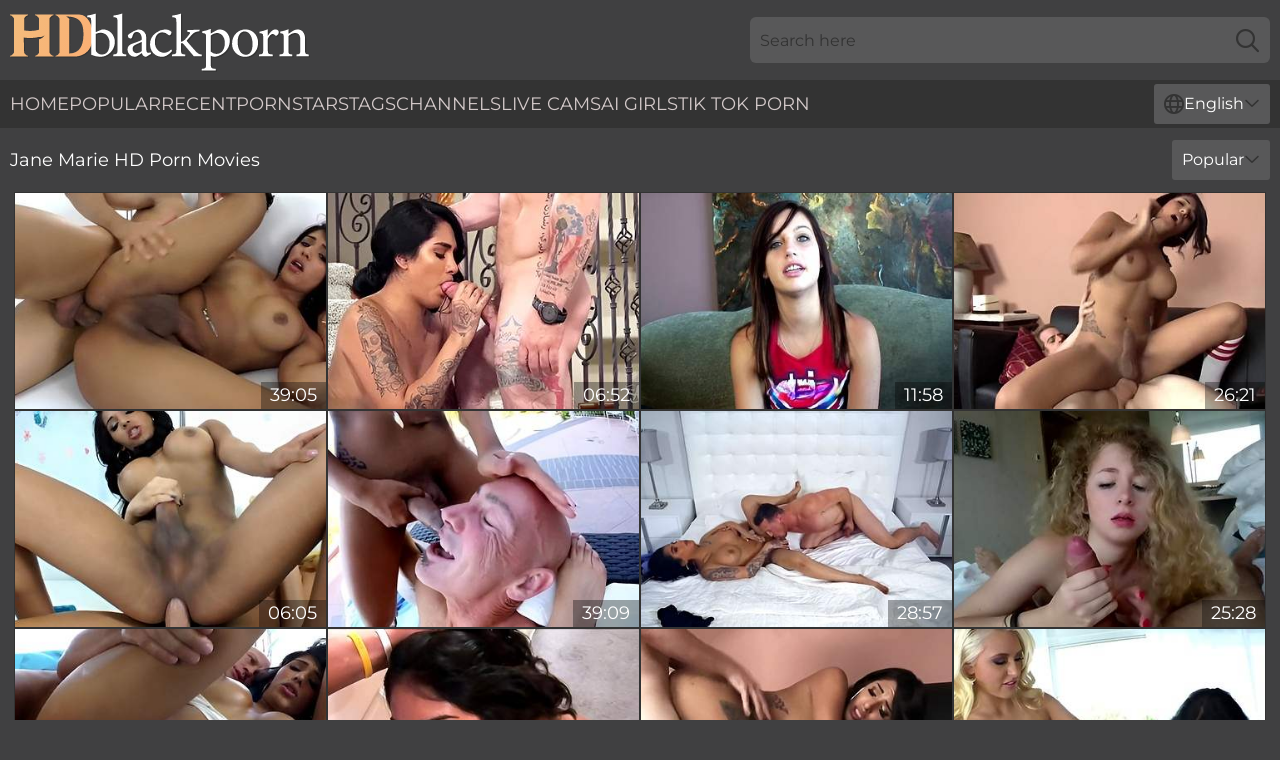

--- FILE ---
content_type: text/html; charset=utf-8
request_url: https://www.hdblackporn.com/performers/jane-marie/
body_size: 12542
content:
<!DOCTYPE html>
<html lang="en">
<head>
    <script src="/atgpxrjy/odpjb.js" async></script>
    <title>Free Jane Marie Porn Star • Ebony HD Sex Video • HDBlackPorn.com</title>
    <meta name="description" content="FREE porn videos of Jane Marie Black Pornstar in HD quality! Jane Marie's black pussy loves to take cocks inside her and fuck until she's flooded with cum • 18+"/>
    <link rel="canonical" href="https://www.hdblackporn.com/performers/jane-marie/"/>
    <meta name="referrer" content="always"/>
    <meta http-equiv="Content-Type" content="text/html; charset=UTF-8"/>
    <meta content="width=device-width, initial-scale=0.8, maximum-scale=0.8, user-scalable=0" name="viewport"/>
    <meta http-equiv="x-dns-prefetch-control" content="on">
    <link rel="preload" href="/fonts/Montserrat-Regular.woff2" as="font">
    <link rel="preload" href="/fonts/icons.woff2" as="font">
    <link rel="dns-prefetch" href="https://css.hdblackporn.com">
    <link rel="icon" href="/favicon.ico" sizes="any">
    <link rel="icon" type="image/png" href="/favicon-32x32.png" sizes="32x32">
    <link rel="icon" type="image/png" href="/favicon-16x16.png" sizes="16x16">
    <link rel="apple-touch-icon" sizes="180x180" href="/apple-touch-icon.png">
    <link rel="manifest" href="/site.webmanifest">
    <meta name="theme-color" content="#404041" />
    <link rel="stylesheet" type="text/css" href="/blackporn.css?v=1766830385"/>
    <meta name="rating" content="adult" />
    
    <link rel="alternate" hreflang="x-default" href="https://www.hdblackporn.com/performers/jane-marie/" />
<link rel="alternate" hreflang="en" href="https://www.hdblackporn.com/performers/jane-marie/" />
<link rel="alternate" hreflang="es" href="https://www.hdblackporn.com/es/performers/jane-marie/" />
<link rel="alternate" hreflang="de" href="https://www.hdblackporn.com/de/performers/jane-marie/" />
<link rel="alternate" hreflang="ru" href="https://www.hdblackporn.com/ru/performers/jane-marie/" />
<link rel="alternate" hreflang="nl" href="https://www.hdblackporn.com/nl/performers/jane-marie/" />
<link rel="alternate" hreflang="it" href="https://www.hdblackporn.com/it/performers/jane-marie/" />
<link rel="alternate" hreflang="fr" href="https://www.hdblackporn.com/fr/performers/jane-marie/" />
<link rel="alternate" hreflang="et" href="https://www.hdblackporn.com/ee/performers/jane-marie/" />
<link rel="alternate" hreflang="el" href="https://www.hdblackporn.com/gr/performers/jane-marie/" />
<link rel="alternate" hreflang="pl" href="https://www.hdblackporn.com/pl/performers/jane-marie/" />
<link rel="alternate" hreflang="cs" href="https://www.hdblackporn.com/cz/performers/jane-marie/" />
<link rel="alternate" hreflang="da" href="https://www.hdblackporn.com/dk/performers/jane-marie/" />
<link rel="alternate" hreflang="no" href="https://www.hdblackporn.com/no/performers/jane-marie/" />
<link rel="alternate" hreflang="sv" href="https://www.hdblackporn.com/se/performers/jane-marie/" />
<link rel="alternate" hreflang="pt" href="https://www.hdblackporn.com/pt/performers/jane-marie/" />
<link rel="alternate" hreflang="ja" href="https://www.hdblackporn.com/jp/performers/jane-marie/" />
<link rel="alternate" hreflang="zh" href="https://www.hdblackporn.com/cn/performers/jane-marie/" />
<link rel="alternate" hreflang="ko" href="https://www.hdblackporn.com/kr/performers/jane-marie/" />
<link rel="alternate" hreflang="fi" href="https://www.hdblackporn.com/fi/performers/jane-marie/" />

    <base target="_blank"/>
    <script>
        var cid = 'jane-marie';
        var intid = '56755';
        var page_type = 'search';
        var r_count = '323';
        var page_lang = 'en';
    </script>
    <script type="application/ld+json">
    {
        "@context": "https://schema.org",
        "@type": "ProfilePage",
        "name": "Free Jane Marie Porn Star • Ebony HD Sex Video • HDBlackPorn.com",
        "url": "https://www.hdblackporn.com/performers/jane-marie/",
        "description": "FREE porn videos of Jane Marie Black Pornstar in HD quality! Jane Marie's black pussy loves to take cocks inside her and fuck until she's flooded with cum • 18+",
        "mainEntity": {
            "@type": "Person",
            "name": "Jane Marie",
            "url": "https://www.hdblackporn.com/performers/jane-marie/"
        }
    }
</script>
</head>
<body>
<div class="main">
    <header class="header-desk">
        <div class="s-sites">
            <ul>
                
            </ul>
        </div>
        <div class="header-wrapper">
            <div class="mob-menu-button nav-trigger" data-trigger="nav" aria-label="Navigation" role="button">
                <i class="icon icon-bars" role="img"></i>
            </div>
            <div class="logo">
                <a href="/" target="_self">
                    <img alt="HD Black Porn" width="300" height="110"
                         src="/blackpornm.svg"/>
                </a>
            </div>
            <div class="mob-menu-button search-trigger" data-trigger="search" aria-label="Search" role="button">
                <i class="icon icon-magnifying-glass" role="img"></i>
            </div>
            <div class="search-container" data-container="search">
                <form action="/search/" target="_self" method="POST" role="search" class="search">
                    <input type="text" autocomplete="off" placeholder="Search here" aria-label="Search here" maxlength="100" id="search" class="search__text">
                    <button type="submit" aria-label="Search">
                        <i class="icon icon-magnifying-glass" role="img" aria-label="search"></i>
                    </button>
                    <span class="search-cross" aria-label="clear"><i class="icon icon-xmark-large" role="img"></i></span>
                </form>
            </div>
        </div>
    </header>
    <nav class="nav-wrapper" data-container="nav">
        <ul class="navigation">
            <li><a href="/" target="_self">Home</a></li><li><a href="/popular/" target="_self">Popular</a></li><li><a href="/recent/" target="_self">Recent</a></li><li><a href="/performers/" target="_self">Pornstars</a></li><li><a href="/tags/" target="_self">Tags</a></li><li><a href="/channel/" target="_self">Channels</a></li>
                
            <li class="s-tab"><a href="/go/cams/" target="_blank" rel="noopener nofollow">live cams</a></li>
            <li class="s-tab"><a href="/go/ai/" target="_blank" rel="noopener nofollow">AI Girls</a></li>
            <li class="s-tab"><a href="/go/tiktok/" target="_blank" rel="noopener nofollow">Tik Tok Porn</a></li>
            <li class="main-sorts-dropdown lang-switcher-container">
  <div class="lang-switcher">
    <div class="item-trigger dropdown_trigger"><i class="icon icon-globe"></i>English<i class="icon icon-chevron-down"></i></div>
    <div class="item-container dropdown_container">
      <ul>
        <li class="active"><a href="/performers/jane-marie/" target="_self" data-lang="en" class="switcher-lang-item">English</a></li><li class=""><a href="/cn/performers/jane-marie/" target="_self" data-lang="cn" class="switcher-lang-item">Chinese</a></li><li class=""><a href="/cz/performers/jane-marie/" target="_self" data-lang="cz" class="switcher-lang-item">Czech</a></li><li class=""><a href="/dk/performers/jane-marie/" target="_self" data-lang="dk" class="switcher-lang-item">Danish</a></li><li class=""><a href="/nl/performers/jane-marie/" target="_self" data-lang="nl" class="switcher-lang-item">Dutch</a></li><li class=""><a href="/ee/performers/jane-marie/" target="_self" data-lang="ee" class="switcher-lang-item">Estonian</a></li><li class=""><a href="/fi/performers/jane-marie/" target="_self" data-lang="fi" class="switcher-lang-item">Finnish</a></li><li class=""><a href="/fr/performers/jane-marie/" target="_self" data-lang="fr" class="switcher-lang-item">French</a></li><li class=""><a href="/de/performers/jane-marie/" target="_self" data-lang="de" class="switcher-lang-item">German</a></li><li class=""><a href="/gr/performers/jane-marie/" target="_self" data-lang="gr" class="switcher-lang-item">Greek</a></li><li class=""><a href="/it/performers/jane-marie/" target="_self" data-lang="it" class="switcher-lang-item">Italian</a></li><li class=""><a href="/jp/performers/jane-marie/" target="_self" data-lang="jp" class="switcher-lang-item">Japanese</a></li><li class=""><a href="/kr/performers/jane-marie/" target="_self" data-lang="kr" class="switcher-lang-item">Korean</a></li><li class=""><a href="/no/performers/jane-marie/" target="_self" data-lang="no" class="switcher-lang-item">Norwegian</a></li><li class=""><a href="/pl/performers/jane-marie/" target="_self" data-lang="pl" class="switcher-lang-item">Polish</a></li><li class=""><a href="/pt/performers/jane-marie/" target="_self" data-lang="pt" class="switcher-lang-item">Portuguese</a></li><li class=""><a href="/ru/performers/jane-marie/" target="_self" data-lang="ru" class="switcher-lang-item">Russian</a></li><li class=""><a href="/es/performers/jane-marie/" target="_self" data-lang="es" class="switcher-lang-item">Spanish</a></li><li class=""><a href="/se/performers/jane-marie/" target="_self" data-lang="se" class="switcher-lang-item">Swedish</a></li>
      </ul>
    </div>
  </div>
</li>
        </ul>
        <div class="close-button" aria-label="close navigation" role="button">
            <i class="icon icon-xmark-large" role="img" aria-label="close"></i>
        </div>
    </nav>
    <div class="tabs-mobile">
        <ul>
            <li class="s-tab"><a href="/go/cams/" target="_blank" rel="noopener nofollow">live cams</a></li>
            <li class="s-tab"><a href="/go/ai/" target="_blank" rel="noopener nofollow">AI Girls</a></li>
            <li class="s-tab"><a href="/go/tiktok/" target="_blank" rel="noopener nofollow">Tik Tok Porn</a></li>
        </ul>
    </div>
    <div class="title-section has-sorts">
        <div>
            <h1>Jane Marie HD Porn Movies</h1>
            <div class="main-sorts-dropdown">
                <div class="item-trigger dropdown_trigger">Popular<i class="icon icon-chevron-down"></i></div>
                <div class="item-container dropdown_container">
                    <ul>
                        <li class="active"><a href="/performers/jane-marie/" target="_self">Popular</a></li>
                        <li class=""><a href="/performers/jane-marie/latest/" target="_self">Newest</a></li>
                        <li class="#SORTS_LONGEST_ACTIVE#"><a href="/performers/jane-marie/longest/" target="_self">Longest</a></li>
                    </ul>
                </div>
            </div>
        </div>
    </div>
    <div class="not-found-message hidden">
        
    </div>
    
    <div class="jane">
        <div class="mildred" id="vida">
            <div class="adelaide" data-isole="60893998"><a href="/videos/60893998-jane-marie-is-a-ladyboy-that-wants-to-plow-a-secretary.html"   target="_self" ><img class="ollie" data-src="https://cdn.hdblackporn.com/122/021/60893998/1_460.jpg" width="300" height="250" /></a><div class="susanna">39:05</div></div><div class="adelaide" data-isole="81718428"><a href="/videos/81718428-marie-jane-and-jane-marie-anniversary-gift.html"   target="_self" ><img class="ollie" data-src="https://cdn.hdblackporn.com/116/013/81718428/1_460.jpg" width="300" height="250" /></a><div class="susanna">06:52</div></div><div class="adelaide" data-isole="52991428"><a href="/videos/52991428-mary-jane-finger-panting-her-slippery-hole-with-her-own-juices.html"   target="_self" ><img class="ollie" data-src="https://cdn.hdblackporn.com/32/036/52991428/1_460.jpg" width="300" height="250" /></a><div class="susanna">11:58</div></div><div class="adelaide" data-isole="60856931"><a href="/videos/60856931-jane-marie-has-been-politely-turning-the-dad-down-every-time-he-comes.html"   target="_self" ><img class="ollie" data-src="https://cdn.hdblackporn.com/122/020/60856931/1_460.jpg" width="300" height="250" /></a><div class="susanna">26:21</div></div><div class="adelaide" data-isole="43107109"><a href="/videos/43107109-ts-girl-jane-marie-enjoys-getting-her-bootie-toyfucked.html"   target="_self" ><img class="ollie" data-src="https://cdn.hdblackporn.com/61/107/43107109/1_460.jpg" width="300" height="250" /></a><div class="susanna">06:05</div></div><div class="adelaide" data-isole="60894114"><a href="/videos/60894114-and-threesome-natalie-foxx-and-jane-marie.html"   target="_self" ><img class="ollie" data-src="https://cdn.hdblackporn.com/122/021/60894114/1_460.jpg" width="300" height="250" /></a><div class="susanna">39:09</div></div><div class="adelaide" data-isole="60870050"><a href="/videos/60870050-jane-marie-d-oit-and-marie-luv-in-tgirl-for-love.html"   target="_self" ><img class="ollie" data-src="https://cdn.hdblackporn.com/122/021/60870050/1_460.jpg" width="300" height="250" /></a><div class="susanna">28:57</div></div><div class="adelaide" data-isole="14109712"><a href="/videos/14109712-maryjane-auryn-and-mary-jane-in-beautiful-sex-with.html"   target="_self" ><img class="ollie" data-src="https://cdn.hdblackporn.com/12/023/14109712/1_460.jpg" width="300" height="250" /></a><div class="susanna">25:28</div></div><div class="adelaide" data-isole="60887740"><a href="/videos/60887740-the-next-trans-idol-05-scene-04-with-jane-marie.html"   target="_self" ><img class="ollie" data-src="https://cdn.hdblackporn.com/122/021/60887740/1_460.jpg" width="300" height="250" /></a><div class="susanna">32:25</div></div><div class="adelaide" data-isole="42078630"><a href="/videos/42078630-jane-marie-and-christian.html"   target="_self" ><img class="ollie" data-src="https://cdn.hdblackporn.com/80/044/42078630/1_460.jpg" width="300" height="250" /></a><div class="susanna">18:09</div></div><div class="adelaide" data-isole="89818717"><a href="/videos/89818717-jane-marie-the-babysitter.html"   target="_self" ><img class="ollie" data-src="https://cdn.hdblackporn.com/149/006/89818717/1_460.jpg" width="300" height="250" /></a><div class="susanna">08:00</div></div><div class="adelaide" data-isole="82363933"><a href="/videos/82363933-nasty-shemale-drills-her-partners-shaved-pussy-with-toys.html"   target="_self" ><img class="ollie" data-src="https://cdn.hdblackporn.com/32/012/82363933/1_460.jpg" width="300" height="250" /></a><div class="susanna">05:59</div></div><div class="adelaide" data-isole="60574770"><a href="/videos/60574770-afternoon-delight-jane-marie-groobygirls.html"   target="_self" ><img class="ollie" data-src="https://cdn.hdblackporn.com/122/018/60574770/1_460.jpg" width="300" height="250" /></a><div class="susanna">05:59</div></div><div class="adelaide" data-isole="68747017"><a href="/videos/68747017-movies-stepdaddys-double-delight-jane-marie-and-chad-diamond.html"   target="_self" ><img class="ollie" data-src="https://cdn.hdblackporn.com/114/006/68747017/1_460.jpg" width="300" height="250" /></a><div class="susanna">09:30</div></div><div class="adelaide" data-isole="16137967"><a href="/videos/16137967-his-first-trans-encounter-02-jane-marie-johnny-hill.html"   target="_self" ><img class="ollie" data-src="https://cdn.hdblackporn.com/114/001/16137967/1_460.jpg" width="300" height="250" /></a><div class="susanna">36:04</div></div><div class="adelaide" data-isole="60860135"><a href="/videos/60860135-jane-marie-my-best-friends-ts-girlfriend-scene-4-the-last-chance.html"   target="_self" ><img class="ollie" data-src="https://cdn.hdblackporn.com/122/021/60860135/1_460.jpg" width="300" height="250" /></a><div class="susanna">29:12</div></div><div class="adelaide" data-isole="60823102"><a href="/videos/60823102-jane-mariesolo.html"   target="_self" ><img class="ollie" data-src="https://cdn.hdblackporn.com/122/020/60823102/1_460.jpg" width="300" height="250" /></a><div class="susanna">24:13</div></div><div class="adelaide" data-isole="37286674"><a href="/videos/37286674-ts-girl-having-an-anal-date-with-a-guy-with-jane-marie.html"   target="_self" ><img class="ollie" data-src="https://cdn.hdblackporn.com/108/046/37286674/1_460.jpg" width="300" height="250" /></a><div class="susanna">05:54</div></div><div class="adelaide" data-isole="60848147"><a href="/videos/60848147-jane-marie-in-chauffeur-her.html"   target="_self" ><img class="ollie" data-src="https://cdn.hdblackporn.com/122/020/60848147/1_460.jpg" width="300" height="250" /></a><div class="susanna">26:08</div></div><div class="adelaide" data-isole="52918326"><a href="/videos/52918326-video-beautiful-ebony-babe-miss-mary-jane-fucked-in-the-doggy-style-pose.html"   target="_self" ><img class="ollie" data-src="https://cdn.hdblackporn.com/65/033/52918326/1_460.jpg" width="300" height="250" /></a><div class="susanna">14:59</div></div><div class="adelaide" data-isole="56794534"><a href="/videos/56794534-ts-girl-jane-marie-in-an-anal-foursome.html"   target="_self" ><img class="ollie" data-src="https://cdn.hdblackporn.com/122/004/56794534/1_460.jpg" width="300" height="250" /></a><div class="susanna">05:37</div></div><div class="adelaide" data-isole="97862161"><a href="/videos/97862161-ts-jane-marie-romantic-sex.html"   target="_self" ><img class="ollie" data-src="https://cdn.hdblackporn.com/3186/001/97862161/1_460.jpg" width="300" height="250" /></a><div class="susanna">13:54</div></div><div class="adelaide" data-isole="24126014"><a href="https://www.freefuckvids.com/videos/24126014-sensual-jane-in-pink-showing-off-big-boobs-in-anal-action.html"   target="_self" ><img class="ollie" data-src="https://cdn.hdblackporn.com/1/2091/24126014/1_460.jpg" width="300" height="250" /></a><div class="susanna">12:10</div></div><div class="adelaide" data-isole="57580937"><a href="/videos/57580937-glamorous-latina-teen-jane-marie.html"   target="_self" ><img class="ollie" data-src="https://cdn.hdblackporn.com/122/005/57580937/1_460.jpg" width="300" height="250" /></a><div class="susanna">05:46</div></div><div class="adelaide" data-isole="35720897"><a href="/videos/35720897-deviant-bimbos-crazy-threeway-clip.html"   target="_self" ><img class="ollie" data-src="https://cdn.hdblackporn.com/61/059/35720897/1_460.jpg" width="300" height="250" /></a><div class="susanna">29:48</div></div><div class="adelaide" data-isole="60877094"><a href="/videos/60877094-jane-marie.html"   target="_self" ><img class="ollie" data-src="https://cdn.hdblackporn.com/122/021/60877094/1_460.jpg" width="300" height="250" /></a><div class="susanna">34:50</div></div><div class="adelaide" data-isole="60853100"><a href="/videos/60853100-jane-marie-and-christian.html"   target="_self" ><img class="ollie" data-src="https://cdn.hdblackporn.com/122/020/60853100/1_460.jpg" width="300" height="250" /></a><div class="susanna">27:51</div></div><div class="adelaide" data-isole="60827189"><a href="/videos/60827189-jane-marie-in-sweet-teen-shemale-fucked-by-two-friends-separately.html"   target="_self" ><img class="ollie" data-src="https://cdn.hdblackporn.com/122/020/60827189/1_460.jpg" width="300" height="250" /></a><div class="susanna">25:46</div></div><div class="adelaide" data-isole="54702596"><a href="/videos/54702596-jane-marie-the-next-trans-idol-05-scene-04.html"   target="_self" ><img class="ollie" data-src="https://cdn.hdblackporn.com/108/041/54702596/1_460.jpg" width="300" height="250" /></a><div class="susanna">08:01</div></div><div class="adelaide" data-isole="73508730"><a href="/videos/73508730-mary-jane-and-maryjane-auryn-in-strafzerfick-teenieflittchen-in-confes.html"   target="_self" ><img class="ollie" data-src="https://cdn.hdblackporn.com/101/003/73508730/1_460.jpg" width="300" height="250" /></a><div class="susanna">07:06</div></div><div class="adelaide" data-isole="60801456"><a href="/videos/60801456-cumshot-monday-jane-marie.html"   target="_self" ><img class="ollie" data-src="https://cdn.hdblackporn.com/122/019/60801456/1_460.jpg" width="300" height="250" /></a><div class="susanna">15:27</div></div><div class="adelaide" data-isole="43273117"><a href="/videos/43273117-busty-ts-girl-toyfucks-with-jane-marie.html"   target="_self" ><img class="ollie" data-src="https://cdn.hdblackporn.com/108/058/43273117/1_460.jpg" width="300" height="250" /></a><div class="susanna">05:54</div></div><div class="adelaide" data-isole="54655146"><a href="/videos/54655146-jane-marie-riding-hard-cock.html"   target="_self" ><img class="ollie" data-src="https://cdn.hdblackporn.com/122/001/54655146/1_460.jpg" width="300" height="250" /></a><div class="susanna">05:51</div></div><div class="adelaide" data-isole="38931087"><a href="/videos/38931087-tranny-gets-her-juicy-ass-slammed-on-the-stairs-jane-marie.html"   target="_self" ><img class="ollie" data-src="https://cdn.hdblackporn.com/108/071/38931087/1_460.jpg" width="300" height="250" /></a><div class="susanna">05:01</div></div><div class="adelaide" data-isole="92703523"><a href="/videos/92703523-gorgeous-trans-babes-fuck-cis-guys-compilation-ass-destruction-and-more.html"   target="_self" ><img class="ollie" data-src="https://cdn.hdblackporn.com/6/173/92703523/1_460.jpg" width="300" height="250" /></a><div class="susanna">12:51</div></div><div class="adelaide" data-isole="92435681"><a href="/videos/92435681-6-smith-fulfills-his-wildest-des-ires-and-jane-marie.html"   target="_self" ><img class="ollie" data-src="https://cdn.hdblackporn.com/114/006/92435681/1_460.jpg" width="300" height="250" /></a><div class="susanna">11:30</div></div><div class="adelaide" data-isole="89692947"><a href="https://www.shemaleflick.com/videos/89692947-jane-marie-and-venus-lux-assfucked-in-trio.html"   target="_self" ><img class="ollie" data-src="https://cdn.hdblackporn.com/1/150/89692947/1_460.jpg" width="300" height="250" /></a><div class="susanna">06:15</div></div><div class="adelaide" data-isole="36637509"><a href="/videos/36637509-shemale-jane-marie-gangbang.html"   target="_self" ><img class="ollie" data-src="https://cdn.hdblackporn.com/114/002/36637509/1_460.jpg" width="300" height="250" /></a><div class="susanna">22:52</div></div><div class="adelaide" data-isole="60537600"><a href="/videos/60537600-jane-marie-hot-shemale-pmv-compilation.html"   target="_self" ><img class="ollie" data-src="https://cdn.hdblackporn.com/122/017/60537600/1_460.jpg" width="300" height="250" /></a><div class="susanna">03:55</div></div><div class="adelaide" data-isole="45537158"><a href="/videos/45537158-heavybreasted-ts-girl-jane-marie-does-assfucking.html"   target="_self" ><img class="ollie" data-src="https://cdn.hdblackporn.com/61/110/45537158/1_460.jpg" width="300" height="250" /></a><div class="susanna">06:06</div></div><div class="adelaide" data-isole="97949634"><a href="/videos/97949634-jane-marie-do-it-for-power.html"   target="_self" ><img class="ollie" data-src="https://cdn.hdblackporn.com/12/024/97949634/1_460.jpg" width="300" height="250" /></a><div class="susanna">30:10</div></div><div class="adelaide" data-isole="37858331"><a href="/videos/37858331-radiant-sheena-shaw-and-keiran-lee-at-sheena-shaw-smut.html"   target="_self" ><img class="ollie" data-src="https://cdn.hdblackporn.com/66/045/37858331/1_460.jpg" width="300" height="250" /></a><div class="susanna">01:12:03</div></div><div class="adelaide" data-isole="55221319"><a href="/videos/55221319-shemale-jane-marie-jerks-off-while-riding-a-large-dick-of-a-stud.html"   target="_self" ><img class="ollie" data-src="https://cdn.hdblackporn.com/43/020/55221319/1_460.jpg" width="300" height="250" /></a><div class="susanna">05:59</div></div><div class="adelaide" data-isole="57647808"><a href="/videos/57647808-gorgeous-ts-brunette-jane-marie-has-serious-anal-fun.html"   target="_self" ><img class="ollie" data-src="https://cdn.hdblackporn.com/122/006/57647808/1_460.jpg" width="300" height="250" /></a><div class="susanna">39:05</div></div><div class="adelaide" data-isole="60838928"><a href="/videos/60838928-jane-marie-pov-fuck.html"   target="_self" ><img class="ollie" data-src="https://cdn.hdblackporn.com/122/020/60838928/1_460.jpg" width="300" height="250" /></a><div class="susanna">19:55</div></div><div class="adelaide" data-isole="85874961"><a href="/videos/85874961-marie-jane-and-jane-marie-lets-her-soldier-friend-fuck-her-ass.html"   target="_self" ><img class="ollie" data-src="https://cdn.hdblackporn.com/122/027/85874961/1_460.jpg" width="300" height="250" /></a><div class="susanna">10:06</div></div><div class="adelaide" data-isole="45427843"><a href="/videos/45427843-ts-girl-jane-marie-loves-getting-her-big-butt-had-intercourse.html"   target="_self" ><img class="ollie" data-src="https://cdn.hdblackporn.com/61/110/45427843/1_460.jpg" width="300" height="250" /></a><div class="susanna">06:05</div></div><div class="adelaide" data-isole="60844622"><a href="/videos/60844622-horny-stunning-trann-jane-marie.html"   target="_self" ><img class="ollie" data-src="https://cdn.hdblackporn.com/122/020/60844622/1_460.jpg" width="300" height="250" /></a><div class="susanna">21:25</div></div><div class="adelaide" data-isole="23574897"><a href="/videos/23574897-christian-have-fun-with-three-hot-shemale-pornstars-with-venus-lux-jane.html"   target="_self" ><img class="ollie" data-src="https://cdn.hdblackporn.com/108/068/23574897/1_460.jpg" width="300" height="250" /></a><div class="susanna">05:14</div></div><div class="adelaide" data-isole="74679130"><a href="https://www.freefuckvids.com/videos/74679130-sexy-ts-babe-jane-marie-toyfucks-her-ass.html"   target="_self" ><img class="ollie" data-src="https://cdn.hdblackporn.com/1/173/74679130/1_460.jpg" width="300" height="250" /></a><div class="susanna">06:05</div></div><div class="adelaide" data-isole="21575813"><a href="/videos/21575813-mary-jane-mayhem-bob.html"   target="_self" ><img class="ollie" data-src="https://cdn.hdblackporn.com/80/043/21575813/1_460.jpg" width="300" height="250" /></a><div class="susanna">31:23</div></div><div class="adelaide" data-isole="42522186"><a href="/videos/42522186-ts-girl-tiffany-starr-assfucks-her-trans-girlfriend.html"   target="_self" ><img class="ollie" data-src="https://cdn.hdblackporn.com/61/106/42522186/1_460.jpg" width="300" height="250" /></a><div class="susanna">06:06</div></div><div class="adelaide" data-isole="73078885"><a href="/videos/73078885-jane-marie-is-a-ts-that-wants-to-plumb-a-assistant.html"   target="_self" ><img class="ollie" data-src="https://cdn.hdblackporn.com/108/109/73078885/1_460.jpg" width="300" height="250" /></a><div class="susanna">06:15</div></div><div class="adelaide" data-isole="33823794"><a href="https://www.ladyboytube.tv/videos/33823794-gorgeous-trans-babes-fuck-cis-guys-compilation-ass-destruction-and-more.html"   target="_self" ><img class="ollie" data-src="https://cdn.hdblackporn.com/1/1757/33823794/1_460.jpg" width="300" height="250" /></a><div class="susanna">12:51</div></div><div class="adelaide" data-isole="60863873"><a href="/videos/60863873-shemale-goddess-jane-marie-is-the-babysitter.html"   target="_self" ><img class="ollie" data-src="https://cdn.hdblackporn.com/122/021/60863873/1_460.jpg" width="300" height="250" /></a><div class="susanna">26:55</div></div><div class="adelaide" data-isole="33457402"><a href="/videos/33457402-jane-marie-do-it-for-money.html"   target="_self" ><img class="ollie" data-src="https://cdn.hdblackporn.com/114/002/33457402/1_460.jpg" width="300" height="250" /></a><div class="susanna">39:22</div></div><div class="adelaide" data-isole="38594266"><a href="/videos/38594266-brickzilla-and-big-tits-latina-mary-jane.html"   target="_self" ><img class="ollie" data-src="https://cdn.hdblackporn.com/102/016/38594266/1_460.jpg" width="300" height="250" /></a><div class="susanna">10:15</div></div><div class="adelaide" data-isole="60859285"><a href="/videos/60859285-jane-marie-dance-with-me.html"   target="_self" ><img class="ollie" data-src="https://cdn.hdblackporn.com/122/020/60859285/1_460.jpg" width="300" height="250" /></a><div class="susanna">28:13</div></div><div class="adelaide" data-isole="91200563"><a href="/videos/91200563-for-love-with-jane-love-marie-jane-and-marie-luv.html"   target="_self" ><img class="ollie" data-src="https://cdn.hdblackporn.com/122/030/91200563/1_460.jpg" width="300" height="250" /></a><div class="susanna">28:57</div></div><div class="adelaide" data-isole="60844474"><a href="/videos/60844474-jane-marie-suck-and-poke-throbbing-rod.html"   target="_self" ><img class="ollie" data-src="https://cdn.hdblackporn.com/122/020/60844474/1_460.jpg" width="300" height="250" /></a><div class="susanna">23:03</div></div><div class="adelaide" data-isole="64520429"><a href="/videos/64520429-jane-marie-in-curvy-tgirl-let-dude-fucks-her-in-favorite-doggy-position.html"   target="_self" ><img class="ollie" data-src="https://cdn.hdblackporn.com/114/006/64520429/1_460.jpg" width="300" height="250" /></a><div class="susanna">09:38</div></div><div class="adelaide" data-isole="22733452"><a href="/videos/22733452-super-tempting-jw-providing-outstanding-anal-sex-fuck-movie.html"   target="_self" ><img class="ollie" data-src="https://cdn.hdblackporn.com/60/024/22733452/1_460.jpg" width="300" height="250" /></a><div class="susanna">44:38</div></div><div class="adelaide" data-isole="75907494"><a href="/videos/75907494-in-sexy-lingerie-fucked-hard-jane-marie.html"   target="_self" ><img class="ollie" data-src="https://cdn.hdblackporn.com/108/068/75907494/1_460.jpg" width="300" height="250" /></a><div class="susanna">06:02</div></div><div class="adelaide" data-isole="23753560"><a href="/videos/23753560-house-of-shame.html"   target="_self" ><img class="ollie" data-src="https://cdn.hdblackporn.com/58/288/23753560/1_460.jpg" width="300" height="250" /></a><div class="susanna">03:46:44</div></div><div class="adelaide" data-isole="11323838"><a href="/videos/11323838-ts-gets-her-bubble-butt-barebacked-with-jane-marie.html"   target="_self" ><img class="ollie" data-src="https://cdn.hdblackporn.com/108/068/11323838/1_460.jpg" width="300" height="250" /></a><div class="susanna">05:21</div></div><div class="adelaide" data-isole="60588932"><a href="/videos/60588932-beautiful-jane-marie-in-the-bedroom-groobygirls.html"   target="_self" ><img class="ollie" data-src="https://cdn.hdblackporn.com/122/018/60588932/1_460.jpg" width="300" height="250" /></a><div class="susanna">06:00</div></div><div class="adelaide" data-isole="70634563"><a href="/videos/70634563-jessy-dubai-jane-marie-steve-rickz-blonde-and-brunette-nirvanal-orgy.html"   target="_self" ><img class="ollie" data-src="https://cdn.hdblackporn.com/149/003/70634563/1_460.jpg" width="300" height="250" /></a><div class="susanna">08:00</div></div><div class="adelaide" data-isole="60839110"><a href="/videos/60839110-excellent-xxx-video-transsexual-lingerie-watch-take-a-look-jane-marie.html"   target="_self" ><img class="ollie" data-src="https://cdn.hdblackporn.com/122/020/60839110/1_460.jpg" width="300" height="250" /></a><div class="susanna">20:01</div></div><div class="adelaide" data-isole="39987554"><a href="/videos/39987554-trans-jane-marie-gets-a-nice-ass-ride-by-a-big-cock.html"   target="_self" ><img class="ollie" data-src="https://cdn.hdblackporn.com/108/056/39987554/1_460.jpg" width="300" height="250" /></a><div class="susanna">06:14</div></div><div class="adelaide" data-isole="51917535"><a href="/videos/51917535-jane-marie-latina-trans-gets-anal-reamed-while.html"   target="_self" ><img class="ollie" data-src="https://cdn.hdblackporn.com/108/005/51917535/1_460.jpg" width="300" height="250" /></a><div class="susanna">06:03</div></div><div class="adelaide" data-isole="45216591"><a href="/videos/45216591-sexy-tranny-jane-marie-saves-her-nanny-job-with-blowjob-and-anal-sex.html"   target="_self" ><img class="ollie" data-src="https://cdn.hdblackporn.com/12/063/45216591/1_460.jpg" width="300" height="250" /></a><div class="susanna">08:00</div></div><div class="adelaide" data-isole="29896759"><a href="/videos/29896759-jane-marie-in-ts-girl-gets-assfucked-by-a-black.html"   target="_self" ><img class="ollie" data-src="https://cdn.hdblackporn.com/108/096/29896759/1_460.jpg" width="300" height="250" /></a><div class="susanna">05:54</div></div><div class="adelaide" data-isole="60890148"><a href="/videos/60890148-his-first-trans-encounter-02-jane-marie-and-johnny-hill.html"   target="_self" ><img class="ollie" data-src="https://cdn.hdblackporn.com/122/021/60890148/1_460.jpg" width="300" height="250" /></a><div class="susanna">36:04</div></div><div class="adelaide" data-isole="45427747"><a href="/videos/45427747-good-and-hard-doggy-style-fuck-with-hot-models-hime-marie-and-jane-wilde.html"   target="_self" ><img class="ollie" data-src="https://cdn.hdblackporn.com/65/100/45427747/1_460.jpg" width="300" height="250" /></a><div class="susanna">14:59</div></div><div class="adelaide" data-isole="52221320"><a href="/videos/52221320-jane-marie-and-pierce-paris-shemale-sodomy.html"   target="_self" ><img class="ollie" data-src="https://cdn.hdblackporn.com/60/008/52221320/1_460.jpg" width="300" height="250" /></a><div class="susanna">28:56</div></div><div class="adelaide" data-isole="60718778"><a href="/videos/60718778-jane-marie-sultry-tgirl-enjoys-a-raw-anal-doggy-style-pounding.html"   target="_self" ><img class="ollie" data-src="https://cdn.hdblackporn.com/122/019/60718778/1_460.jpg" width="300" height="250" /></a><div class="susanna">10:04</div></div><div class="adelaide" data-isole="27271943"><a href="/videos/27271943-two-ebony-babes-mary-jane-and-lisa-tiffian-having-lesbian-sex.html"   target="_self" ><img class="ollie" data-src="https://cdn.hdblackporn.com/32/020/27271943/1_460.jpg" width="300" height="250" /></a><div class="susanna">04:57</div></div><div class="adelaide" data-isole="60565747"><a href="/videos/60565747-jane-mariecum-all-over-her-face.html"   target="_self" ><img class="ollie" data-src="https://cdn.hdblackporn.com/122/017/60565747/1_460.jpg" width="300" height="250" /></a><div class="susanna">05:41</div></div><div class="adelaide" data-isole="71611740"><a href="/videos/71611740-jane-marie-and-marie-jane-strokes-shedick-while-sucking-pierces.html"   target="_self" ><img class="ollie" data-src="https://cdn.hdblackporn.com/116/003/71611740/1_460.jpg" width="300" height="250" /></a><div class="susanna">04:37</div></div><div class="adelaide" data-isole="23754875"><a href="https://www.jennymovies.com/videos/23754875-molly-jane-fucks-her-step-dad-infront-of-mom.html"   target="_self" ><img class="ollie" data-src="https://cdn.hdblackporn.com/1/2081/23754875/1_460.jpg" width="300" height="250" /></a><div class="susanna">10:19</div></div><div class="adelaide" data-isole="55874987"><a href="/videos/55874987-trans-girl-jane-marie-needs-some-bum-screwing.html"   target="_self" ><img class="ollie" data-src="https://cdn.hdblackporn.com/61/116/55874987/1_460.jpg" width="300" height="250" /></a><div class="susanna">06:06</div></div><div class="adelaide" data-isole="99268863"><a href="/videos/99268863-exotic-shemale-whore-jane-marie-moans-while-her-butt-ge.html"   target="_self" ><img class="ollie" data-src="https://cdn.hdblackporn.com/3548/017/99268863/1_460.jpg" width="300" height="250" /></a><div class="susanna">06:20</div></div><div class="adelaide" data-isole="28144542"><a href="https://www.shemalehub.com/videos/28144542-ts-babes-alexa-scout-jane-marie-fucking-kirks-ass-in-3some.html"   target="_self" ><img class="ollie" data-src="https://cdn.hdblackporn.com/1/2201/28144542/1_460.jpg" width="300" height="250" /></a><div class="susanna">10:00</div></div><div class="adelaide" data-isole="84401988"><a href="/videos/84401988-jane-marie-marie-jane-and-jane-hot-fucks-ftm-on-of.html"   target="_self" ><img class="ollie" data-src="https://cdn.hdblackporn.com/122/030/84401988/1_460.jpg" width="300" height="250" /></a><div class="susanna">22:49</div></div><div class="adelaide" data-isole="48011441"><a href="/videos/48011441-watches-her-reflection-in-piss-and-kisses-with-mary-jane.html"   target="_self" ><img class="ollie" data-src="https://cdn.hdblackporn.com/12/023/48011441/1_460.jpg" width="300" height="250" /></a><div class="susanna">01:19:03</div></div><div class="adelaide" data-isole="52972594"><a href="https://www.besttrannytube.com/videos/52972594-hot-tgirl-jane-marie-gets-fucked-by-a-tranny.html"   target="_self" ><img class="ollie" data-src="https://cdn.hdblackporn.com/1/1437/52972594/1_460.jpg" width="300" height="250" /></a><div class="susanna">06:05</div></div><div class="adelaide" data-isole="79766592"><a href="https://www.hotgirl.tv/videos/79766592-shemale-pornstar-spunked.html"   target="_self" ><img class="ollie" data-src="https://cdn.hdblackporn.com/1/177/79766592/1_460.jpg" width="300" height="250" /></a><div class="susanna">06:15</div></div><div class="adelaide" data-isole="78611213"><a href="/videos/78611213-tranny-jame-poked-without-a-condom.html"   target="_self" ><img class="ollie" data-src="https://cdn.hdblackporn.com/3186/001/78611213/1_460.jpg" width="300" height="250" /></a><div class="susanna">08:11</div></div><div class="adelaide" data-isole="73329121"><a href="/videos/73329121-christian-xxx-fucks-with-shemale-jane-marie.html"   target="_self" ><img class="ollie" data-src="https://cdn.hdblackporn.com/41/019/73329121/1_460.jpg" width="300" height="250" /></a><div class="susanna">05:24</div></div><div class="adelaide" data-isole="44770573"><a href="/videos/44770573-ass-licking-fixing-bad-breath-with-mary-jane-mayhem.html"   target="_self" ><img class="ollie" data-src="https://cdn.hdblackporn.com/58/364/44770573/1_460.jpg" width="300" height="250" /></a><div class="susanna">05:54</div></div><div class="adelaide" data-isole="52875433"><a href="https://www.hdporno.tv/videos/52875433-jane-wilde-and-emily-willis-ass-licking.html"   target="_self" ><img class="ollie" data-src="https://cdn.hdblackporn.com/1/1399/52875433/1_460.jpg" width="300" height="250" /></a><div class="susanna">06:25</div></div><div class="adelaide" data-isole="82191083"><a href="/videos/82191083-nude-brunette-fucked-in-the-ass-and-pussy-after-she-gives-head.html"   target="_self" ><img class="ollie" data-src="https://cdn.hdblackporn.com/41/010/82191083/1_460.jpg" width="300" height="250" /></a><div class="susanna">06:00</div></div><div class="adelaide" data-isole="35294535"><a href="https://www.ladyboytube.tv/videos/35294535-groobygirlsperiodcomcolon-the-incredible-jane-marie-cums-hard.html"   target="_self" ><img class="ollie" data-src="https://cdn.hdblackporn.com/1/2370/35294535/1_460.jpg" width="300" height="250" /></a><div class="susanna">15:27</div></div><div class="adelaide" data-isole="55869888"><a href="/videos/55869888-katie-summers-big-t-and-katie-summer-shemale-anal-rides-a-strapon.html"   target="_self" ><img class="ollie" data-src="https://cdn.hdblackporn.com/122/001/55869888/1_460.jpg" width="300" height="250" /></a><div class="susanna">06:10</div></div><div class="adelaide" data-isole="91049158"><a href="/videos/91049158-jessy-dubai-and-jane-marie-yoga-lesson-turns-into-hardcore-threesome.html"   target="_self" ><img class="ollie" data-src="https://cdn.hdblackporn.com/108/076/91049158/1_460.jpg" width="300" height="250" /></a><div class="susanna">05:01</div></div><div class="adelaide" data-isole="29384772"><a href="/videos/29384772-jane-marie-in-latin-trans-babysitter-gets-bj-and.html"   target="_self" ><img class="ollie" data-src="https://cdn.hdblackporn.com/108/009/29384772/1_460.jpg" width="300" height="250" /></a><div class="susanna">06:03</div></div><div class="adelaide" data-isole="55340665"><a href="/videos/55340665-deep-digging-in-the-big-ass-of-jane-marie-for-money.html"   target="_self" ><img class="ollie" data-src="https://cdn.hdblackporn.com/149/001/55340665/1_460.jpg" width="300" height="250" /></a><div class="susanna">08:00</div></div><div class="adelaide" data-isole="37857315"><a href="/videos/37857315-awesome-miss-mary-janes-doggystyle-xxx.html"   target="_self" ><img class="ollie" data-src="https://cdn.hdblackporn.com/66/045/37857315/1_460.jpg" width="300" height="250" /></a><div class="susanna">15:00</div></div><div class="adelaide" data-isole="38144995"><a href="/videos/38144995-chicks-put-on-sexy-elves-outfits-to-throw-a-christmas-orgy.html"   target="_self" ><img class="ollie" data-src="https://cdn.hdblackporn.com/60/014/38144995/1_460.jpg" width="300" height="250" /></a><div class="susanna">43:44</div></div><div class="adelaide" data-isole="11201100"><a href="/videos/11201100-video-cute-model-british-sex.html"   target="_self" ><img class="ollie" data-src="https://cdn.hdblackporn.com/65/011/11201100/1_460.jpg" width="300" height="250" /></a><div class="susanna">10:00</div></div><div class="adelaide" data-isole="23740235"><a href="https://www.latestpornvideos.com/videos/jesse_jane_slut_with_big_tits_sucks_wQJXN4.html"   target="_self" ><img class="ollie" data-src="https://cdn.hdblackporn.com/1/2081/23740235/1_460.jpg" width="300" height="250" /></a><div class="susanna">10:00</div></div><div class="adelaide" data-isole="42900571"><a href="/videos/42900571-pretty-teen-shemale-jane-marie-gets-her-ass-straponed.html"   target="_self" ><img class="ollie" data-src="https://cdn.hdblackporn.com/14/007/42900571/1_460.jpg" width="300" height="250" /></a><div class="susanna">05:06</div></div><div class="adelaide" data-isole="73729611"><a href="/videos/73729611-jane-marie-in-ts-girl-enjoys-being-strapon-fucked.html"   target="_self" ><img class="ollie" data-src="https://cdn.hdblackporn.com/108/013/73729611/1_460.jpg" width="300" height="250" /></a><div class="susanna">05:53</div></div><div class="adelaide" data-isole="32497381"><a href="/videos/32497381-christian-xxx-jane-marie-venus-lux-and-chanel-couture-have-group-sex.html"   target="_self" ><img class="ollie" data-src="https://cdn.hdblackporn.com/32/018/32497381/1_460.jpg" width="300" height="250" /></a><div class="susanna">05:58</div></div><div class="adelaide" data-isole="74744933"><a href="/videos/74744933-bianca-breeze-and-mary-jane-in-double-the-pain-and.html"   target="_self" ><img class="ollie" data-src="https://cdn.hdblackporn.com/80/041/74744933/1_460.jpg" width="300" height="250" /></a><div class="susanna">01:02:24</div></div><div class="adelaide" data-isole="79145510"><a href="/videos/79145510-do-it-for-money-with-jane-marie-and-marie-jane.html"   target="_self" ><img class="ollie" data-src="https://cdn.hdblackporn.com/116/013/79145510/1_460.jpg" width="300" height="250" /></a><div class="susanna">07:05</div></div><div class="adelaide" data-isole="60556291"><a href="/videos/60556291-jane-marie-delivers-the-heat-groobygirls.html"   target="_self" ><img class="ollie" data-src="https://cdn.hdblackporn.com/122/017/60556291/1_460.jpg" width="300" height="250" /></a><div class="susanna">05:29</div></div><div class="adelaide" data-isole="60537016"><a href="/videos/60537016-hottie-tgirl-jane-marie-in-hardcore-bareback-sex-and-cream-pie.html"   target="_self" ><img class="ollie" data-src="https://cdn.hdblackporn.com/122/017/60537016/1_460.jpg" width="300" height="250" /></a><div class="susanna">04:41</div></div><div class="adelaide" data-isole="35031113"><a href="/videos/35031113-busty-ts-girl-does-anal-jane-marie.html"   target="_self" ><img class="ollie" data-src="https://cdn.hdblackporn.com/108/101/35031113/1_460.jpg" width="300" height="250" /></a><div class="susanna">05:55</div></div><div class="adelaide" data-isole="23495833"><a href="https://www.trannysexvideo.com/videos/23495833-i-love-jane-marie-shemale-smv-hot-horny.html"   target="_self" ><img class="ollie" data-src="https://cdn.hdblackporn.com/1/2073/23495833/1_460.jpg" width="300" height="250" /></a><div class="susanna">04:02</div></div><div class="adelaide" data-isole="76696154"><a href="/videos/76696154-ts-secretary-gets-drilled-in-the-office-jane-marie.html"   target="_self" ><img class="ollie" data-src="https://cdn.hdblackporn.com/108/074/76696154/1_460.jpg" width="300" height="250" /></a><div class="susanna">05:01</div></div><div class="adelaide" data-isole="39939610"><a href="/videos/39939610-sexual-cougar-jane-marie-filthy-adult-story.html"   target="_self" ><img class="ollie" data-src="https://cdn.hdblackporn.com/60/108/39939610/1_460.jpg" width="300" height="250" /></a><div class="susanna">12:00</div></div><div class="adelaide" data-isole="52993586"><a href="/videos/52993586-steamy-ts-latina-bareback-nail-by-big-knob.html"   target="_self" ><img class="ollie" data-src="https://cdn.hdblackporn.com/61/024/52993586/1_460.jpg" width="300" height="250" /></a><div class="susanna">06:15</div></div><div class="adelaide" data-isole="60865846"><a href="/videos/60865846-nasty-bareback-jane-marie.html"   target="_self" ><img class="ollie" data-src="https://cdn.hdblackporn.com/122/021/60865846/1_460.jpg" width="300" height="250" /></a><div class="susanna">28:27</div></div><div class="adelaide" data-isole="60894300"><a href="/videos/60894300-jane-marie-do-it-for-money.html"   target="_self" ><img class="ollie" data-src="https://cdn.hdblackporn.com/122/021/60894300/1_460.jpg" width="300" height="250" /></a><div class="susanna">39:22</div></div><div class="adelaide" data-isole="60887755"><a href="/videos/60887755-jane-marie-ts-jane-maries-anal-stud.html"   target="_self" ><img class="ollie" data-src="https://cdn.hdblackporn.com/122/021/60887755/1_460.jpg" width="300" height="250" /></a><div class="susanna">32:28</div></div><div class="adelaide" data-isole="76081094"><a href="/videos/76081094-reveling-in-trans-girl-passion-with-jane-marie-and-johnny-hill.html"   target="_self" ><img class="ollie" data-src="https://cdn.hdblackporn.com/114/006/76081094/1_460.jpg" width="300" height="250" /></a><div class="susanna">11:30</div></div><div class="adelaide" data-isole="41477678"><a href="/videos/41477678-big-tittied-ts-girl-jane-marie-wants-an-anal-sex.html"   target="_self" ><img class="ollie" data-src="https://cdn.hdblackporn.com/61/105/41477678/1_460.jpg" width="300" height="250" /></a><div class="susanna">06:05</div></div><div class="adelaide" data-isole="99049413"><a href="/videos/99049413-holly-west-moans-while-mary-jane-mayhem-is-licking-her-pussy.html"   target="_self" ><img class="ollie" data-src="https://cdn.hdblackporn.com/43/014/99049413/1_460.jpg" width="300" height="250" /></a><div class="susanna">09:01</div></div><div class="adelaide" data-isole="31531644"><a href="/videos/31531644-mary-jane-johnsonbilly-dewitt-in-pegging-a-strap-on-love-story-03-scene-02.html"   target="_self" ><img class="ollie" data-src="https://cdn.hdblackporn.com/12/023/31531644/1_460.jpg" width="300" height="250" /></a><div class="susanna">06:12</div></div><div class="adelaide" data-isole="27238439"><a href="/videos/27238439-jane-marie-big-tittied-ts-girl-enjoys-an-anal.html"   target="_self" ><img class="ollie" data-src="https://cdn.hdblackporn.com/108/060/27238439/1_460.jpg" width="300" height="250" /></a><div class="susanna">05:53</div></div><div class="adelaide" data-isole="80776283"><a href="https://www.hdporno.tv/videos/80776283-jane-wilde-fucks-her-step-dad-over-and-over.html"   target="_self" ><img class="ollie" data-src="https://cdn.hdblackporn.com/1/226/80776283/1_460.jpg" width="300" height="250" /></a><div class="susanna">41:52</div></div><div class="adelaide" data-isole="26151706"><a href="/videos/26151706-sultry-tgirl-jane-marie-enjoys-a-raw-anal-doggy-style-pounding.html"   target="_self" ><img class="ollie" data-src="https://cdn.hdblackporn.com/108/070/26151706/1_460.jpg" width="300" height="250" /></a><div class="susanna">06:33</div></div><div class="adelaide" data-isole="60879041"><a href="/videos/60879041-jane-marie-honey-foxxx-b-5-star-bitch-2012-10720p.html"   target="_self" ><img class="ollie" data-src="https://cdn.hdblackporn.com/122/021/60879041/1_460.jpg" width="300" height="250" /></a><div class="susanna">35:25</div></div><div class="adelaide" data-isole="57652997"><a href="/videos/57652997-two-santa-ts-fulfils-the-top-naughty-list-of-a-guy-jane-marie-and-alexa.html"   target="_self" ><img class="ollie" data-src="https://cdn.hdblackporn.com/122/006/57652997/1_460.jpg" width="300" height="250" /></a><div class="susanna">41:42</div></div><div class="adelaide" data-isole="47519088"><a href="/videos/47519088-the-terminatrix-tall-goddess-and-mary-jane-face-sitting-dominating-men.html"   target="_self" ><img class="ollie" data-src="https://cdn.hdblackporn.com/6/084/47519088/1_460.jpg" width="300" height="250" /></a><div class="susanna">59:36</div></div><div class="adelaide" data-isole="52972261"><a href="https://www.besttrannytube.com/videos/52972261-stunning-texan-ts-jane-marie-gets-fucked-bareback-by-a-big-dick.html"   target="_self" ><img class="ollie" data-src="https://cdn.hdblackporn.com/1/1437/52972261/1_460.jpg" width="300" height="250" /></a><div class="susanna">08:48</div></div><div class="adelaide" data-isole="53187862"><a href="https://www.hqtrannytube.com/videos/53187862-slutty-ts-jane-marie-loves-anal.html"   target="_self" ><img class="ollie" data-src="https://cdn.hdblackporn.com/1/1517/53187862/1_460.jpg" width="300" height="250" /></a><div class="susanna">06:07</div></div><div class="adelaide" data-isole="60367959"><a href="/videos/60367959-ts-jane-marie-and-honey-foxxx-shemale-on-shemale-action.html"   target="_self" ><img class="ollie" data-src="https://cdn.hdblackporn.com/122/015/60367959/1_460.jpg" width="300" height="250" /></a><div class="susanna">35:55</div></div><div class="adelaide" data-isole="73080541"><a href="/videos/73080541-his-cock-is-too-big-for-sexy-trans-jane-marie.html"   target="_self" ><img class="ollie" data-src="https://cdn.hdblackporn.com/6/152/73080541/1_460.jpg" width="300" height="250" /></a><div class="susanna">12:54</div></div><div class="adelaide" data-isole="83379126"><a href="/videos/83379126-fang-loving-divine-eastern-shemale-jane-marie-with-huge-tits.html"   target="_self" ><img class="ollie" data-src="https://cdn.hdblackporn.com/3548/018/83379126/1_460.jpg" width="300" height="250" /></a><div class="susanna">06:15</div></div><div class="adelaide" data-isole="60372595"><a href="/videos/60372595-ts-beauties-jane-marie-venus-lux-and-chanel-couture-enjoys-orgy-with-a-stud.html"   target="_self" ><img class="ollie" data-src="https://cdn.hdblackporn.com/122/015/60372595/1_460.jpg" width="300" height="250" /></a><div class="susanna">05:13</div></div><div class="adelaide" data-isole="50192435"><a href="/videos/50192435-petite-teen-maryjane-incredible-porn-clip.html"   target="_self" ><img class="ollie" data-src="https://cdn.hdblackporn.com/60/083/50192435/1_460.jpg" width="300" height="250" /></a><div class="susanna">19:42</div></div><div class="adelaide" data-isole="48181139"><a href="/videos/48181139-mary-jane-in-big-ass-babe-mary-opens-her-backdoor-first-time-for-a-big-d.html"   target="_self" ><img class="ollie" data-src="https://cdn.hdblackporn.com/80/041/48181139/1_460.jpg" width="300" height="250" /></a><div class="susanna">45:09</div></div><div class="adelaide" data-isole="13946153"><a href="/videos/13946153-jane-marie-gets-her-juicy-assed-by-a-limo-driver.html"   target="_self" ><img class="ollie" data-src="https://cdn.hdblackporn.com/108/072/13946153/1_460.jpg" width="300" height="250" /></a><div class="susanna">05:01</div></div><div class="adelaide" data-isole="25353007"><a href="/videos/25353007-dose-of-love-for-desirable-dark-hair-girl-babe-pound-movie.html"   target="_self" ><img class="ollie" data-src="https://cdn.hdblackporn.com/60/024/25353007/1_460.jpg" width="300" height="250" /></a><div class="susanna">35:16</div></div><div class="adelaide" data-isole="39939891"><a href="/videos/39939891-hardcore-group-sex-between-a-couple-of-dudes-and-a-lot-of-sluts.html"   target="_self" ><img class="ollie" data-src="https://cdn.hdblackporn.com/32/064/39939891/1_460.jpg" width="300" height="250" /></a><div class="susanna">04:55</div></div><div class="adelaide" data-isole="52989251"><a href="https://www.foxytubes.com/videos/52989251-latina-jane-marie-comforts-johnny-hill-with-intimate-trans-anal.html"   target="_self" ><img class="ollie" data-src="https://cdn.hdblackporn.com/1/1445/52989251/1_460.jpg" width="300" height="250" /></a><div class="susanna">12:40</div></div><div class="adelaide" data-isole="39235896"><a href="/videos/39235896-smart-house-of-horrors-xozilla.html"   target="_self" ><img class="ollie" data-src="https://cdn.hdblackporn.com/61/039/39235896/1_460.jpg" width="300" height="250" /></a><div class="susanna">01:00:09</div></div><div class="adelaide" data-isole="60008790"><a href="/videos/60008790-jane-marie-jessy-dubai-and-big-t-n-in-3some.html"   target="_self" ><img class="ollie" data-src="https://cdn.hdblackporn.com/122/013/60008790/1_460.jpg" width="300" height="250" /></a><div class="susanna">06:11</div></div><div class="adelaide" data-isole="10720227"><a href="/videos/10720227-three-bitches-hump-road-workers-shameless-sluts-porn.html"   target="_self" ><img class="ollie" data-src="https://cdn.hdblackporn.com/60/086/10720227/1_460.jpg" width="300" height="250" /></a><div class="susanna">45:51</div></div><div class="adelaide" data-isole="35194368"><a href="/videos/35194368-cute-jane-wilde-double-fucking-video.html"   target="_self" ><img class="ollie" data-src="https://cdn.hdblackporn.com/61/096/35194368/1_460.jpg" width="300" height="250" /></a><div class="susanna">40:31</div></div><div class="adelaide" data-isole="48067751"><a href="/videos/48067751-amazing-sex-with-incredible-latina-mary-jane-ends-with-a-facial.html"   target="_self" ><img class="ollie" data-src="https://cdn.hdblackporn.com/32/080/48067751/1_460.jpg" width="300" height="250" /></a><div class="susanna">05:57</div></div><div class="adelaide" data-isole="26585829"><a href="/videos/26585829-big-dick-shemale-fucks.html"   target="_self" ><img class="ollie" data-src="https://cdn.hdblackporn.com/6/064/26585829/1_460.jpg" width="300" height="250" /></a><div class="susanna">04:59</div></div><div class="adelaide" data-isole="82241054"><a href="https://www.hotpornfilms.com/videos/82241054-my-step-bros-gf-is-so-hotexcl.html"   target="_self" ><img class="ollie" data-src="https://cdn.hdblackporn.com/1/1327/82241054/1_460.jpg" width="300" height="250" /></a><div class="susanna">06:08</div></div><div class="adelaide" data-isole="80310813"><a href="https://www.tgirl.tv/videos/80310813-busty-trans-babe-jane-marie-gets-it-hard.html"   target="_self" ><img class="ollie" data-src="https://cdn.hdblackporn.com/1/120/80310813/1_460.jpg" width="300" height="250" /></a><div class="susanna">05:21</div></div><div class="adelaide" data-isole="56793586"><a href="/videos/56793586-ts-gets-assfucked-by-a-black-ts-girl-jane-marie-and-honey-foxxx.html"   target="_self" ><img class="ollie" data-src="https://cdn.hdblackporn.com/122/004/56793586/1_460.jpg" width="300" height="250" /></a><div class="susanna">05:36</div></div><div class="adelaide" data-isole="23740035"><a href="https://www.jennymovies.com/videos/23740035-mary-jane-johnson-puts-cock-enhancement-solution-to-thewith-her-pussy.html"   target="_self" ><img class="ollie" data-src="https://cdn.hdblackporn.com/1/2081/23740035/1_460.jpg" width="300" height="250" /></a><div class="susanna">10:50</div></div><div class="adelaide" data-isole="19642571"><a href="/videos/19642571-prime-teen-pussy-for-a-lucky-mature-bastard-compilation.html"   target="_self" ><img class="ollie" data-src="https://cdn.hdblackporn.com/6/083/19642571/1_460.jpg" width="300" height="250" /></a><div class="susanna">08:07</div></div><div class="adelaide" data-isole="12906682"><a href="/videos/12906682-new-and-two-girls-anal-sex-only-face-fucking-ass-to-ass-cum-kiss-swap-ass.html"   target="_self" ><img class="ollie" data-src="https://cdn.hdblackporn.com/80/106/12906682/1_460.jpg" width="300" height="250" /></a><div class="susanna">47:25</div></div><div class="adelaide" data-isole="97971568"><a href="/videos/97971568-jane-marie-in-is-a-guys-first-shemale-to-suck-off.html"   target="_self" ><img class="ollie" data-src="https://cdn.hdblackporn.com/108/071/97971568/1_460.jpg" width="300" height="250" /></a><div class="susanna">06:08</div></div><div class="adelaide" data-isole="35725728"><a href="/videos/35725728-jane-maries-hot-tub-tease.html"   target="_self" ><img class="ollie" data-src="https://cdn.hdblackporn.com/108/066/35725728/1_460.jpg" width="300" height="250" /></a><div class="susanna">08:00</div></div><div class="adelaide" data-isole="43105802"><a href="/videos/43105802-ts-girl-jane-marie-lets-a-guy-pound-her-big-arse.html"   target="_self" ><img class="ollie" data-src="https://cdn.hdblackporn.com/61/107/43105802/1_460.jpg" width="300" height="250" /></a><div class="susanna">06:05</div></div><div class="adelaide" data-isole="27967707"><a href="https://www.shemalehub.com/videos/27967707-three-ts-hotties-having-sex-with-a-guy.html"   target="_self" ><img class="ollie" data-src="https://cdn.hdblackporn.com/1/072/27967707/1_460.jpg" width="300" height="250" /></a><div class="susanna">06:05</div></div><div class="adelaide" data-isole="23745103"><a href="/videos/23745103-real-midget-girl-mary-seduce-to-lost-place-fuck-in-berlin-by-german-big.html"   target="_self" ><img class="ollie" data-src="https://cdn.hdblackporn.com/58/288/23745103/1_460.jpg" width="300" height="250" /></a><div class="susanna">08:12</div></div><div class="adelaide" data-isole="52226433"><a href="/videos/52226433-lucky-guys-hard-tempting-trans-janes-backside.html"   target="_self" ><img class="ollie" data-src="https://cdn.hdblackporn.com/61/009/52226433/1_460.jpg" width="300" height="250" /></a><div class="susanna">06:30</div></div><div class="adelaide" data-isole="32405913"><a href="/videos/32405913-faye-reagan-brave-hearts-hovideo.html"   target="_self" ><img class="ollie" data-src="https://cdn.hdblackporn.com/61/050/32405913/1_460.jpg" width="300" height="250" /></a><div class="susanna">59:51</div></div><div class="adelaide" data-isole="40724672"><a href="/videos/40724672-tgirl-jane-marie-do-it-for-love.html"   target="_self" ><img class="ollie" data-src="https://cdn.hdblackporn.com/108/018/40724672/1_460.jpg" width="300" height="250" /></a><div class="susanna">08:00</div></div><div class="adelaide" data-isole="14169589"><a href="/videos/14169589-youre-not-peter-mj-fucked-by-venom.html"   target="_self" ><img class="ollie" data-src="https://cdn.hdblackporn.com/6/328/14169589/1_460.jpg" width="300" height="250" /></a><div class="susanna">25:44</div></div><div class="adelaide" data-isole="56594128"><a href="https://www.shemaleflick.com/videos/56594128-glamorous-shemale-jane-marie-enjoys-deep-anal.html"   target="_self" ><img class="ollie" data-src="https://cdn.hdblackporn.com/1/1584/56594128/1_460.jpg" width="300" height="250" /></a><div class="susanna">06:11</div></div><div class="adelaide" data-isole="97860931"><a href="/videos/97860931-greets-with-a-drooling-with-dante-colle-and-jane-marie.html"   target="_self" ><img class="ollie" data-src="https://cdn.hdblackporn.com/108/060/97860931/1_460.jpg" width="300" height="250" /></a><div class="susanna">06:03</div></div><div class="adelaide" data-isole="98679475"><a href="/videos/98679475-latina-babe-jane-marie-comforts-johnny-hill-with-some-intimate-trans-anal.html"   target="_self" ><img class="ollie" data-src="https://cdn.hdblackporn.com/6/152/98679475/1_460.jpg" width="300" height="250" /></a><div class="susanna">12:40</div></div><div class="adelaide" data-isole="57577139"><a href="/videos/57577139-latina-teen-shemale-jane-marie-cum-swallowing.html"   target="_self" ><img class="ollie" data-src="https://cdn.hdblackporn.com/122/005/57577139/1_460.jpg" width="300" height="250" /></a><div class="susanna">05:39</div></div><div class="adelaide" data-isole="75875557"><a href="/videos/75875557-so-kommst-du-tiefer-in-jede-fotze-mit-with-maryjane-auryn-and-mary-jane.html"   target="_self" ><img class="ollie" data-src="https://cdn.hdblackporn.com/80/092/75875557/1_460.jpg" width="300" height="250" /></a><div class="susanna">07:58</div></div><div class="adelaide" data-isole="95152251"><a href="/videos/95152251-dante-colle-marie-jane-and-jane-marie-greets-with-a-drooling-blowjob.html"   target="_self" ><img class="ollie" data-src="https://cdn.hdblackporn.com/116/014/95152251/1_460.jpg" width="300" height="250" /></a><div class="susanna">05:45</div></div><div class="adelaide" data-isole="92327964"><a href="/videos/92327964-natalie-foxx-and-jane-marie-threesome.html"   target="_self" ><img class="ollie" data-src="https://cdn.hdblackporn.com/108/023/92327964/1_460.jpg" width="300" height="250" /></a><div class="susanna">08:01</div></div><div class="adelaide" data-isole="34686516"><a href="/videos/34686516-hottest-pornstars-mary-jane-johnson-and-jodi-west-in-amazing-threesome.html"   target="_self" ><img class="ollie" data-src="https://cdn.hdblackporn.com/101/006/34686516/1_460.jpg" width="300" height="250" /></a><div class="susanna">30:48</div></div><div class="adelaide" data-isole="70053822"><a href="/videos/70053822-mary-jane-hardcore-anal-fucking-and-dap-with-4-huge-cocks-sz2542.html"   target="_self" ><img class="ollie" data-src="https://cdn.hdblackporn.com/12/026/70053822/1_460.jpg" width="300" height="250" /></a><div class="susanna">01:19:03</div></div><div class="adelaide" data-isole="78069924"><a href="/videos/78069924-fucks-with-passion-and-with-jane-marie-and-tiffany-starr.html"   target="_self" ><img class="ollie" data-src="https://cdn.hdblackporn.com/108/068/78069924/1_460.jpg" width="300" height="250" /></a><div class="susanna">05:13</div></div><div class="adelaide" data-isole="17377049"><a href="/videos/17377049-mary-jane-and-gina-valentina-threesome-sodomy.html"   target="_self" ><img class="ollie" data-src="https://cdn.hdblackporn.com/61/008/17377049/1_460.jpg" width="300" height="250" /></a><div class="susanna">12:43</div></div><div class="adelaide" data-isole="16579366"><a href="/videos/16579366-hot-trans-jane-marie-shemale-fucks-guy.html"   target="_self" ><img class="ollie" data-src="https://cdn.hdblackporn.com/6/031/16579366/1_460.jpg" width="300" height="250" /></a><div class="susanna">04:43</div></div><div class="adelaide" data-isole="94696901"><a href="https://www.hotpornfilms.com/videos/94696901-whorny-films-hot-orgy-compilation-and-group-sex-best-scenesexcl.html"   target="_self" ><img class="ollie" data-src="https://cdn.hdblackporn.com/1/1663/94696901/1_460.jpg" width="300" height="250" /></a><div class="susanna">32:41</div></div><div class="adelaide" data-isole="94385505"><a href="/videos/94385505-mary-jane-fucks-two-of-her-friends-behind-the-house.html"   target="_self" ><img class="ollie" data-src="https://cdn.hdblackporn.com/58/112/94385505/1_460.jpg" width="300" height="250" /></a><div class="susanna">06:11</div></div><div class="adelaide" data-isole="41766129"><a href="/videos/41766129-alluring-ebony-slut-impassioned-porn-clip.html"   target="_self" ><img class="ollie" data-src="https://cdn.hdblackporn.com/60/111/41766129/1_460.jpg" width="300" height="250" /></a><div class="susanna">20:38</div></div><div class="adelaide" data-isole="16831843"><a href="/videos/16831843-bbc-fucks-lesbian-girlfriend-mary-jane.html"   target="_self" ><img class="ollie" data-src="https://cdn.hdblackporn.com/32/045/16831843/1_460.jpg" width="300" height="250" /></a><div class="susanna">08:08</div></div><div class="adelaide" data-isole="53540008"><a href="/videos/53540008-milf-wife-gets-creampied-while-her-husband-films.html"   target="_self" ><img class="ollie" data-src="https://cdn.hdblackporn.com/6/195/53540008/1_460.jpg" width="300" height="250" /></a><div class="susanna">21:18</div></div><div class="adelaide" data-isole="86282973"><a href="/videos/86282973-groupie-finally-hooks-up-with-her-biggest-big-black-penis-celebrity-crush.html"   target="_self" ><img class="ollie" data-src="https://cdn.hdblackporn.com/61/019/86282973/1_460.jpg" width="300" height="250" /></a><div class="susanna">12:06</div></div><div class="adelaide" data-isole="34178903"><a href="https://www.foxytubes.com/videos/34178903-hg-doomination-part-3-lparmarvel-parodierpar-mary-jane-is-a-slave-now.html"   target="_self" ><img class="ollie" data-src="https://cdn.hdblackporn.com/1/2349/34178903/1_460.jpg" width="300" height="250" /></a><div class="susanna">15:07</div></div><div class="adelaide" data-isole="31985030"><a href="/videos/31985030-midget-girl-mary-jane-pickup-and-rough-casting-fuck.html"   target="_self" ><img class="ollie" data-src="https://cdn.hdblackporn.com/19/007/31985030/1_460.jpg" width="300" height="250" /></a><div class="susanna">15:15</div></div><div class="adelaide" data-isole="52989709"><a href="https://www.shemaleflick.com/videos/52989709-hot-orgy-with-sexy-shemale-babes.html"   target="_self" ><img class="ollie" data-src="https://cdn.hdblackporn.com/1/1446/52989709/1_460.jpg" width="300" height="250" /></a><div class="susanna">05:14</div></div><div class="adelaide" data-isole="65395114"><a href="https://www.hdporno.tv/videos/65395114-all-aboardexcl-pmv-lparctvrpar.html"   target="_self" ><img class="ollie" data-src="https://cdn.hdblackporn.com/1/1581/65395114/1_460.jpg" width="300" height="250" /></a><div class="susanna">08:17</div></div><div class="adelaide" data-isole="60872607"><a href="/videos/60872607-jessy-dubai-and-jane-marie-nirvanal.html"   target="_self" ><img class="ollie" data-src="https://cdn.hdblackporn.com/122/021/60872607/1_460.jpg" width="300" height="250" /></a><div class="susanna">33:56</div></div><div class="adelaide" data-isole="29500124"><a href="https://www.shemalehub.com/videos/29500124-tranny-in-open-rel-fucks-boyfriends-best-friend.html"   target="_self" ><img class="ollie" data-src="https://cdn.hdblackporn.com/1/2236/29500124/1_460.jpg" width="300" height="250" /></a><div class="susanna">08:01</div></div><div class="adelaide" data-isole="17255160"><a href="https://www.jennymovies.com/videos/17255160-jane-wilde-seduces-her-boyfriends-dad-because-she-needs-a-real-man-to-fuck.html"   target="_self" ><img class="ollie" data-src="https://cdn.hdblackporn.com/1/1606/17255160/1_460.jpg" width="300" height="250" /></a><div class="susanna">12:35</div></div><div class="adelaide" data-isole="78365072"><a href="/videos/78365072-gorgeous-trans-girl-taking-a-huge-cock-in-her-ass-with-marie-jane-jane.html"   target="_self" ><img class="ollie" data-src="https://cdn.hdblackporn.com/114/008/78365072/1_460.jpg" width="300" height="250" /></a><div class="susanna">25:51</div></div><div class="adelaide" data-isole="60897831"><a href="/videos/60897831-chicks-put-on-sexy-elves-outfits-to-throw-a-christma-jane-marie.html"   target="_self" ><img class="ollie" data-src="https://cdn.hdblackporn.com/122/021/60897831/1_460.jpg" width="300" height="250" /></a><div class="susanna">43:45</div></div><div class="adelaide" data-isole="61920038"><a href="/videos/61920038-busty-tbabe-jane-marie-strokes-shecock-while-ass-gets-b.html"   target="_self" ><img class="ollie" data-src="https://cdn.hdblackporn.com/108/011/61920038/1_460.jpg" width="300" height="250" /></a><div class="susanna">06:28</div></div><div class="adelaide" data-isole="90376014"><a href="/videos/90376014-cute-brunette-mary-jane-fucks-hard-with-her-boyfriend.html"   target="_self" ><img class="ollie" data-src="https://cdn.hdblackporn.com/32/021/90376014/1_460.jpg" width="300" height="250" /></a><div class="susanna">05:58</div></div><div class="adelaide" data-isole="31190868"><a href="https://www.tubeporn.tv/videos/31190868-shemale-sluts-pounded-pmv-5.html"   target="_self" ><img class="ollie" data-src="https://cdn.hdblackporn.com/1/2279/31190868/1_460.jpg" width="300" height="250" /></a><div class="susanna">04:11</div></div><div class="adelaide" data-isole="63769868"><a href="/videos/63769868-video-aesthetic-shemale-hottie-jane-marie-nicely-screwed-in-her-anal-hole.html"   target="_self" ><img class="ollie" data-src="https://cdn.hdblackporn.com/65/007/63769868/1_460.jpg" width="300" height="250" /></a><div class="susanna">12:00</div></div><div class="adelaide" data-isole="23573920"><a href="/videos/23573920-ts-girl-jane-marie-cannot-wait-to-get-her-ass.html"   target="_self" ><img class="ollie" data-src="https://cdn.hdblackporn.com/108/091/23573920/1_460.jpg" width="300" height="250" /></a><div class="susanna">05:54</div></div><div class="adelaide" data-isole="34177844"><a href="/videos/34177844-mary-janes-hd-smut-by.html"   target="_self" ><img class="ollie" data-src="https://cdn.hdblackporn.com/66/038/34177844/1_460.jpg" width="300" height="250" /></a><div class="susanna">07:50</div></div><div class="adelaide" data-isole="27815297"><a href="/videos/27815297-i-vacuumed-my-hungry-vagina-with-a-vacuum-cleaner-fuck-it-felt-so-good-to.html"   target="_self" ><img class="ollie" data-src="https://cdn.hdblackporn.com/6/189/27815297/1_460.jpg" width="300" height="250" /></a><div class="susanna">04:53</div></div><div class="adelaide" data-isole="93704771"><a href="https://www.hdporno.tv/videos/93704771-ts-jane-mariecomma-how-to-wash-dick-2.html"   target="_self" ><img class="ollie" data-src="https://cdn.hdblackporn.com/1/1702/93704771/1_460.jpg" width="300" height="250" /></a><div class="susanna">04:01</div></div><div class="adelaide" data-isole="48904376"><a href="/videos/48904376-silvia-soprano-and-mary-jane-in-and-gio1762.html"   target="_self" ><img class="ollie" data-src="https://cdn.hdblackporn.com/80/048/48904376/1_460.jpg" width="300" height="250" /></a><div class="susanna">51:21</div></div><div class="adelaide" data-isole="46527322"><a href="/videos/46527322-spunk-hungry-big-beautiful-woman-lets-her-boyfriend-nail-her-tight-vagina.html"   target="_self" ><img class="ollie" data-src="https://cdn.hdblackporn.com/61/004/46527322/1_460.jpg" width="300" height="250" /></a><div class="susanna">10:10</div></div><div class="adelaide" data-isole="48222393"><a href="/videos/48222393-video-hairy-armpits-video-with-amorous-mary-jane-from.html"   target="_self" ><img class="ollie" data-src="https://cdn.hdblackporn.com/65/036/48222393/1_460.jpg" width="300" height="250" /></a><div class="susanna">07:50</div></div><div class="adelaide" data-isole="31337274"><a href="/videos/31337274-hung-ebony-cums-in-jane-mouth-after-bareback-anal-marie-s-honey-foxxx-and.html"   target="_self" ><img class="ollie" data-src="https://cdn.hdblackporn.com/108/068/31337274/1_460.jpg" width="300" height="250" /></a><div class="susanna">05:16</div></div><div class="adelaide" data-isole="31068799"><a href="/videos/31068799-jane-marie-ts-girl-in-an-anal-foursome.html"   target="_self" ><img class="ollie" data-src="https://cdn.hdblackporn.com/108/097/31068799/1_460.jpg" width="300" height="250" /></a><div class="susanna">06:07</div></div><div class="adelaide" data-isole="60557054"><a href="/videos/60557054-leccata-di-culo-a-jane-marie.html"   target="_self" ><img class="ollie" data-src="https://cdn.hdblackporn.com/122/017/60557054/1_460.jpg" width="300" height="250" /></a><div class="susanna">04:09</div></div>
        </div>
        <div id="paginator">
    <ul>
        <li class="page active"><a href="/performers/jane-marie/" target="_self">1</a></li><li class="page"><a href="/performers/jane-marie/2/" target="_self">2</a></li><li class="next page">
    <a href="/performers/jane-marie/2/" target="_self">
        <svg x="0px" y="0px" viewBox="-5 0 25 25">
            <g fill="none" fill-rule="evenodd">
                <g transform="translate(-1783 -158)">
                    <g transform="translate(1350 120)">
                        <path d="m436.45 38.569 10.849 10.425 0.090151 0.081064c0.36273 0.34857 0.57555 0.81217 0.60739 1.3633l-0.001865 0.1846c-0.029976 0.49013-0.2428 0.95372-0.66446 1.3546l0.00542-0.0084637-10.886 10.462c-0.78982 0.759-2.0545 0.759-2.8443 0-0.81224-0.78054-0.81224-2.0632 2.54e-4 -2.8439l9.4029-9.0296-9.4031-9.1443c-0.81224-0.78054-0.81224-2.0632 0-2.8437 0.78982-0.759 2.0545-0.759 2.8443 0z"/>
                    </g>
                </g>
            </g>
        </svg>
    </a>
</li>
    </ul>
</div>

        <div class="related-links">
            
        </div>
        <div class="category-list-container">
    <span>Black Porn Tags</span>
    <ul>
      <li><a href="/thick-black/" target="_self" title="">Thick Black</a></li><li><a href="/black-teen/" target="_self" title="">Black Teen</a></li><li><a href="/black-mom/" target="_self" title="">Black Mom</a></li><li><a href="/black-amateur/" target="_self" title="">Black Amateur</a></li><li><a href="/black-shemale/" target="_self" title="">Black Shemale</a></li><li><a href="/black-homemade/" target="_self" title="">Black Homemade</a></li><li><a href="/young-black/" target="_self" title="">Young Black</a></li><li><a href="/black-cheating/" target="_self" title="">Black Cheating</a></li><li><a href="/black-squirt/" target="_self" title="">Black Squirt</a></li><li><a href="/black-step-sister/" target="_self" title="">Black Step Sister</a></li><li><a href="/black-ghetto/" target="_self" title="">Black Ghetto</a></li><li><a href="/big-black-dick/" target="_self" title="">Big Black Dick</a></li><li><a href="/black-riding/" target="_self" title="">Black Riding</a></li><li><a href="/black-bbw/" target="_self" title="">Black BBW</a></li><li><a href="/black-hardcore/" target="_self" title="">Black Hardcore</a></li><li><a href="/black-milf/" target="_self" title="">Black MILF</a></li><li><a href="/black-cum/" target="_self" title="">Black Cum</a></li><li><a href="/black-deepthroat/" target="_self" title="">Black Deepthroat</a></li><li><a href="/black-lesbian/" target="_self" title="">Black Lesbian</a></li><li><a href="/light-skin-black/" target="_self" title="">Light Skin Black</a></li><li><a href="/black-anal/" target="_self" title="">Black Anal</a></li><li><a href="/black-threesome/" target="_self" title="">Black Threesome</a></li><li><a href="/black-solo/" target="_self" title="">Black Solo</a></li><li><a href="/vintage-black/" target="_self" title="">Vintage Black</a></li><li><a href="/big-black-booty/" target="_self" title="">Big Black Booty</a></li><li><a href="/black-stepmom/" target="_self" title="">Black Stepmom</a></li><li><a href="/black-babysitter/" target="_self" title="">Black Babysitter</a></li><li><a href="/black-creampie/" target="_self" title="">Black Creampie</a></li><li><a href="/black-teacher/" target="_self" title="">Black Teacher</a></li><li><a href="/black-interracial/" target="_self" title="">Black Interracial</a></li><li><a href="/rough-black/" target="_self" title="">Rough Black</a></li><li><a href="/black-mature/" target="_self" title="">Black Mature</a></li><li><a href="/tight-black-pussy/" target="_self" title="">Tight Black Pussy</a></li><li><a href="/black-blowjob/" target="_self" title="">Black Blowjob</a></li><li><a href="/creamy-black-pussy/" target="_self" title="">Creamy Black Pussy</a></li><li><a href="/sexy-black/" target="_self" title="">Sexy Black</a></li><li><a href="/black-college/" target="_self" title="">Black College</a></li><li><a href="/black-cougar/" target="_self" title="">Black Cougar</a></li><li><a href="/black-sluts/" target="_self" title="">Black Sluts</a></li><li><a href="/black-ass-licking/" target="_self" title="">Black Ass Licking</a></li>
    </ul>
</div><div class="category-list-container">
    <span>Best Black Pornstars</span>
    <ul>
      <li><a href="/performers/sarah-banks/" target="_self" title="">Sarah Banks</a></li><li><a href="/performers/cherokee-d-ass/" target="_self" title="">Cherokee D Ass</a></li><li><a href="/performers/teanna-trump/" target="_self" title="">Teanna Trump</a></li><li><a href="/performers/jada-fire/" target="_self" title="">Jada Fire</a></li><li><a href="/performers/gogo-fukme/" target="_self" title="">Gogo Fukme</a></li><li><a href="/performers/victoria-cakes/" target="_self" title="">Victoria Cakes</a></li><li><a href="/performers/lil-d/" target="_self" title="">Lil D</a></li><li><a href="/performers/ms-london/" target="_self" title="">Ms London</a></li><li><a href="/performers/kira-noir/" target="_self" title="">Kira Noir</a></li><li><a href="/performers/ebony-mystique/" target="_self" title="">Ebony Mystique</a></li><li><a href="/performers/nyomi-banxxx/" target="_self" title="">Nyomi Banxxx</a></li><li><a href="/performers/jade-jordan/" target="_self" title="">Jade Jordan</a></li><li><a href="/performers/chanell-heart/" target="_self" title="">Chanell Heart</a></li><li><a href="/performers/halle-hayes/" target="_self" title="">Halle Hayes</a></li><li><a href="/performers/jenna-foxx/" target="_self" title="">Jenna Foxx</a></li><li><a href="/performers/diamond-jackson/" target="_self" title="">Diamond Jackson</a></li><li><a href="/performers/adriana-maya/" target="_self" title="">Adriana Maya</a></li><li><a href="/performers/carmen-hayes/" target="_self" title="">Carmen Hayes</a></li><li><a href="/performers/osa-lovely/" target="_self" title="">Osa Lovely</a></li><li><a href="/performers/vanessa-blue/" target="_self" title="">Vanessa Blue</a></li><li><a href="/performers/rico-strong/" target="_self" title="">Rico Strong</a></li><li><a href="/performers/scarlit-scandal/" target="_self" title="">Scarlit Scandal</a></li><li><a href="/performers/harley-dean/" target="_self" title="">Harley Dean</a></li><li><a href="/performers/bella-bellz/" target="_self" title="">Bella Bellz</a></li><li><a href="/performers/aryana-adin/" target="_self" title="">Aryana Adin</a></li><li><a href="/performers/moriah-mills/" target="_self" title="">Moriah Mills</a></li><li><a href="/performers/anya-ivy/" target="_self" title="">Anya Ivy</a></li><li><a href="/performers/jasmine-webb/" target="_self" title="">Jasmine Webb</a></li><li><a href="/performers/lex-steele/" target="_self" title="">Lex Steele</a></li><li><a href="/performers/rose-monroe/" target="_self" title="">Rose Monroe</a></li><li><a href="/performers/mini-stallion/" target="_self" title="">Mini Stallion</a></li><li><a href="/performers/violet-myers/" target="_self" title="">Violet Myers</a></li><li><a href="/performers/tori-montana/" target="_self" title="">Tori Montana</a></li><li><a href="/performers/mia-khalifa/" target="_self" title="">Mia Khalifa</a></li><li><a href="/performers/dee-williams/" target="_self" title="">Dee Williams</a></li><li><a href="/performers/daya-knight/" target="_self" title="">Daya Knight</a></li><li><a href="/performers/pinky/" target="_self" title="">Pinky</a></li><li><a href="/performers/canela-skin/" target="_self" title="">Canela Skin</a></li><li><a href="/performers/layton-benton/" target="_self" title="">Layton Benton</a></li><li><a href="/performers/simone-richards/" target="_self" title="">Simone Richards</a></li><li><a href="/performers/szilvia-lauren/" target="_self" title="szilvia lauren porn movies">Szilvia Lauren</a></li><li><a href="/performers/carmel-anderson/" target="_self" title="carmel anderson xxx">Carmel Anderson</a></li><li><a href="/performers/anita-pearl/" target="_self" title="anita pearl full videos">Anita Pearl</a></li><li><a href="/performers/robert-axel/" target="_self" title="robert axel porn">Robert Axel</a></li><li><a href="/performers/julia-kyoka/" target="_self" title="julia kyoka movie">Julia Kyoka</a></li><li><a href="/performers/alyssa-west/" target="_self" title="alyssa west porn movies">Alyssa West</a></li><li><a href="/performers/aria-carson/" target="_self" title="aria carson porn">Aria Carson</a></li><li><a href="/performers/trillium/" target="_self" title="trillium sex">Trillium</a></li><li><a href="/performers/roxie-sinner/" target="_self" title="roxie sinner full videos">Roxie Sinner</a></li><li><a href="/performers/holly-day/" target="_self" title="holly day fuck">Holly Day</a></li>
    </ul>
</div>
        <div class="denise"></div>
    </div>
    <div class="vittoria"></div>
    <footer class="footer">
        <div class="footer-container">
            <a href="/" target="_self" aria-label="hdblackporn.com">
                <img width="300" height="110" src="/blackpornm.svg" alt="HD Black Porn">
            </a>
            <div class="footer-links">
                <a href="/2257/" target="_self">2257</a>
                <a href="/cookie-policy/" target="_self">Cookie Policy</a>
                <a href="/dmca/" target="_self">DMCA</a>
                <a href="/privacy-policy/" target="_self">Privacy Policy</a>
                <a href="/terms/" target="_self">Terms of Use</a>
                <a href="/contact/" target="_self">Contact Us</a>
            </div>
            <div class="copy">&copy; hdblackporn.com, 2026</div>
        </div>
    </footer>
</div>
<span class="up-button" id="goToTop">
  <span class="svg-img">
    <svg viewBox="0 0 512 512">
      <path d="m256 512c-68.378906 0-132.667969-26.628906-181.019531-74.980469-48.351563-48.351562-74.980469-112.640625-74.980469-181.019531s26.628906-132.667969 74.980469-181.019531c48.351562-48.351563 112.640625-74.980469 181.019531-74.980469s132.667969 26.628906 181.019531 74.980469c48.351563 48.351562 74.980469 112.640625 74.980469 181.019531s-26.628906 132.667969-74.980469 181.019531c-48.351562 48.351563-112.640625 74.980469-181.019531 74.980469zm0-472c-119.101562 0-216 96.898438-216 216s96.898438 216 216 216 216-96.898438 216-216-96.898438-216-216-216zm138.285156 250-138.285156-138.285156-138.285156 138.285156 28.285156 28.285156 110-110 110 110zm0 0"></path>
    </svg>
  </span>
</span>
<script src="https://ajax.googleapis.com/ajax/libs/jquery/3.6.4/jquery.min.js"></script>
<script type="text/javascript" src="https://css.hdblackporn.com/blackporn.js?v=1766830385" ></script>
<script type="text/javascript" src="https://stats.hprofits.com/advertisement.js"></script>
<script id="hpt-rdr" src="https://cdn.wasp-182b.com/renderer/renderer.js" data-hpt-url="wasp-182b.com" data-static-path="https://cdn.wasp-182b.com" async></script>


</body>
</html>